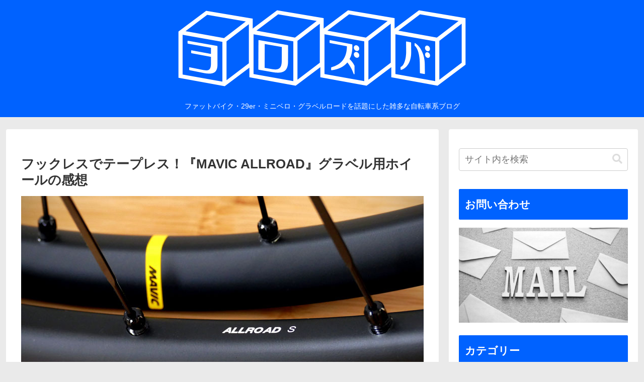

--- FILE ---
content_type: application/javascript; charset=utf-8;
request_url: https://dalc.valuecommerce.com/app3?p=885935062&_s=https%3A%2F%2Fyorozuba.com%2Fallroad-wheel2023imp&vf=iVBORw0KGgoAAAANSUhEUgAAAAMAAAADCAYAAABWKLW%2FAAAAMElEQVQYV2NkFGP4nxEZzGAycSsD4yNT5v%2BmXAsYPnvHMzBu5Or6H%2FUsgOGKgBoDAPcZDRsLtWF7AAAAAElFTkSuQmCC
body_size: 650
content:
vc_linkswitch_callback({"t":"696f539e","r":"aW9TngACn7ADFz-jCooERAqKCJT2Ng","ub":"aW9TnQAI4jUDFz%2BjCooCsQqKC%2FDa3w%3D%3D","vcid":"ll-RPVqIgcbMn_o2SJH09g04IX8ycLDgF1XCv6ykeQgGGs9bcJEpiHOF3uM33b79","vcpub":"0.171952","shopping.geocities.jp":{"a":"2821580","m":"2201292","g":"6013a47d8e"},"l":4,"shopping.yahoo.co.jp":{"a":"2821580","m":"2201292","g":"6013a47d8e"},"p":885935062,"paypaymall.yahoo.co.jp":{"a":"2821580","m":"2201292","g":"6013a47d8e"},"www.tokyolife.co.jp":{"a":"2832717","m":"2341978","g":"125caaef8e"},"s":3337166,"approach.yahoo.co.jp":{"a":"2821580","m":"2201292","g":"6013a47d8e"},"paypaystep.yahoo.co.jp":{"a":"2821580","m":"2201292","g":"6013a47d8e"},"mini-shopping.yahoo.co.jp":{"a":"2821580","m":"2201292","g":"6013a47d8e"}})

--- FILE ---
content_type: text/javascript; charset=utf-8
request_url: https://accaii.com/yorozuba/script.js
body_size: 2364
content:
!function(zD){if(typeof window.accaii!=='object'){window.accaii=new(function(zD){this.init=function(x1){b2.cookie=zD[1]+'='+x1+';max-age=1800;path=/;';var yO=jZ.screen;var rL='';try{rL=yO?(yO.width||'0')+'.'+(yO.height||'0')+'.'+(yO.colorDepth||'0'):'';}catch(e){}try{var nG=(new Date()).getTimezoneOffset()*-60;var dR=b2.compatMode=='CSS1Compat'?b2.documentElement:b2.body;var hO=dR?dR.clientWidth*1:0;var nQ=yO?yO.logicalXDPI?yO.deviceXDPI/yO.logicalXDPI:jZ.devicePixelRatio*1:0;var p8=(('ontouchend' in jZ)||tI.maxTouchPoints>0)*1;var v1=(((jZ.orientation||0)+180)%180==90)*1;vD+='&xno='+x1+'&tz='+nG+'&scr='+rL+'&inw='+hO+'&dpr='+nQ+'&ori='+v1+'&tch='+p8+'&geo='+(zV?1:0)+'&nav='+nY(tI.userAgent)+'&url='+nY(b2.URL)+'&ttl='+nY(b2.title);}catch(e){i4('url_;'+e.message);}var wQ=b2.referrer;try{var iZ=parent.document.URL;if(iZ!=b2.URL&&iZ==wQ){wQ=top.document.referrer;}}catch(e){}var tJ=jZ==jZ.parent?0:1;var e6=b2.getElementById('accaiiCounter')?1:0;var u0=0;try{var gR='//'+zD[1]+'/'+zD[0]+'/widget';var hU=b2.getElementsByTagName('iframe');for(var i in hU){var fR=hU[i];if(fR&&fR.src&&fR.src.indexOf(gR)>=0&&fR.offsetWidth>=160&&fR.offsetHeight>=480){u0=1;break;}}}catch(e){i4('wd;'+e.message);}var q0=pY(vD+'&if='+tJ+'&ct='+e6+'&wd='+u0+'&mile='+aA(zD.join('.'))+'&ref='+nY(wQ)+'&now='+zE());aF(q0);};this.save=function(eS,fG){oZ(zD[0]+'.'+zD[1],eS,fG);};this.ready=function(nH){try{jZ.accaii.onLdSp=jZ.ld_blog_vars.current_page.is_smartphone==1;}catch(e){}u6(nH?'mouseup':'mousedown',function(e){mB(e,nH);});};this.counter=function(q,w,h){var fJ=b2.getElementById('accaiiCounter');if(fJ){var q0='//'+zD[1]+'/'+zD[0]+'/';var d6=b2.createElement('img');d6.src=q0+q;var mU=d6.style;mU.width=w+'px';mU.height=h+'px';mU.verticalAlign='middle';var a=b2.createElement('a');a.href=q0;a.target='_blank';a.appendChild(d6);fJ.appendChild(a);}};this.coords=function(){if(zV){zV.getCurrentPosition(function(k2){if(k2.coords){var q0=pY(vD+'&mile='+aA(zD.join('.'))+'&la='+k2.coords.latitude+'&lo='+k2.coords.longitude+'&now='+zE());aF(q0);}},function(sD){});}};this.message=function(wY,mA){setTimeout(function(){if(mA){var bD=prompt(wY,'');if(bD){var q0=pY(vD+'&mile='+aA(zD.join('.'))+'&prompt='+nY(bD)+'&now='+zE());aF(q0);}}else{confirm(wY);}},999);};this.blockPost=function(){if(jZ.accaii.onLdSp){return;}var f=b2.forms;if(f){for(var i in f){var qU=f[i].addEventListener;if(qU){qU('submit',function(e){e.preventDefault();});}}}};function mB(e,nH){var fR=e.target?e.target:e.srcElement?e.srcElement:jZ.event?jZ.event.srcElement:null;while(fR){if(fR.href&&!fR.src){if(fR.href.match(/^https?:/)){break;}else{return;}}fR=fR.parentNode?fR.parentNode:null;}if(!fR){return;}var n8=fR.getAttribute('href');if(n8[0]=='#'){return;}var m=n8.match(/\/\/([\w.]+)\/(\w+)\/script/);if(m&&m[1]==zD[1]&&m[2]==zD[0]){return;}var rB=(function(fR){return t7(fR.innerHTML)||(function(fR){var aR=fR.childNodes;if(aR&&aR.length){for(var i in aR){var kD=aR[i];if(kD){var rB=t7(kD.alt)||arguments.callee(kD);if(rB){return rB;}}}}return '';})(fR);function t7(gR){return gR?gR.replace(/\r|\n|<.*?>/g,''):'';}})(fR);var gU=fR.href;var q0=pY(vD+'&mile='+aA(zD.join('.'))+'&clk='+nY(gU)+'&lbl='+nY(rB)+'&now='+zE());if(!q0){}else if(nH){fR.href=q0+'&relay=on';setTimeout(function(){fR.href=gU;},99);}else{aF(q0);var zM=fR.target;if(!zM||zM=='_self'){var b3=zE()+99;while(zE()<b3){}}}};function l5(z7){try{var x2=b2.cookie.split(/;\s*/);for(var i in x2){var eS=x2[i].split('=');if(eS[0]==z7){return eS[1];}}}catch(e){}return '';}function aA(z7){var eS=l5(z7);if(eS){return eS;}if(bX){var eS=bX[z7];if(eS){return eS;}}return '';}function oZ(z7,eS,fG){b2.cookie=z7+'='+eS+';max-age=31536000;path=/'+(fG?';domain=.'+fG:'');if(bX){bX[z7]=eS;}}function nY(k6){k6=k6||'';var qU=[encodeURIComponent,encodeURI,escape];for(var i in qU){if(qU[i]instanceof Function){return qU[i](k6).replace('?','%3F').replace(/&/g,'%26').replace(/=/g,'%3D').replace(/#/g,'%23');}}return k6;}function pY(q0){var s1=1792;var jW=[/&ttl=.+?&/,/&url=.+?&/,/&ref=.+?&/,/&nav=.+?&/,/&lbl=.+?&/];while(jW.length&&q0.length>s1){q0=q0.replace(jW.shift(),'&');}return q0.length>s1?'':(q0||'');}function aF(q0){var iT=b2.createElement('script');iT.src=q0;try{b2.body.appendChild(iT);}catch(e){try{b2.head.appendChild(iT);}catch(e){try{(new Image()).src=q0;}catch(e){i4(e.message+';loadScript');}}}}function i4(m0){(new Image()).src='//'+zD[1]+'/error?str='+nY(m0+';@'+zD[0]+';'+tI.userAgent);}function u6(xC,qU){var y8='on'+xC;if(jZ.addEventListener){jZ.addEventListener(xC,qU,false);}else if(b2.attachEvent){b2.attachEvent(y8,qU);}else if(b2[y8]){b2[y8]=qU;}}function zE(){return(new Date()).getTime();}var b2=document;var jZ=window;var tI=jZ.navigator;var zV=tI.geolocation;var zD=zD.split('@');this.onLdSp=false;var bX=(function(){var bX=jZ.localStorage;if(bX){try{bX.setItem('_',0);bX.removeItem('_');return bX;}catch(e){return null;}}return null;})();var x1=l5(zD[1]);var vD='//'+zD[1]+'/'+zD[0]+'/script?ck1='+(x1?1:0);if(x1){this.init(x1);}else{aF('//'+zD[1]+'/init');}})(zD);}}('yorozuba@accaii.com');

--- FILE ---
content_type: application/javascript; charset=utf-8
request_url: https://mtwidget03.affiliate.ashiato.rakuten.co.jp/?rakuten_design=slide&rakuten_affiliateId=0c15d030.dfeb806c.0c208255.96ceb2e4&rakuten_items=ctsmatch&rakuten_genreId=0&rakuten_size=200x600&rakuten_pattern=V1E&rakuten_target=_blank&rakuten_theme=gray&rakuten_border=off&rakuten_auto_mode=on&rakuten_genre_title=off&rakuten_pointbackId=MAF_RAKUTEN_ID&rakuten_no_link=off&rakuten_no_afl=off&rakuten_no_logo=off&rakuten_undispGenre=off&rakuten_wmode=off&rakuten_noScrollButton=off&rakuten_bgColor=FFFFFF&rakuten_txtColor=1D54A7&rakuten_captionColor=000000&rakuten_moverColor=C00000&rakuten_recommend=on&rakuten_service_flag=ichiba&rakuten_adNetworkId=moshimo&rakuten_adNetworkUrl=http%3A%2F%2Fc.af.moshimo.com%2Faf%2Fc%2Fclick%3Fa_id%3D724541%26p_id%3D54%26pc_id%3D54%26pl_id%3D10758%26url%3D&rakuten_searchKeyword=&rakuten_disableLogo=&rakuten_moverItembgColor=&rakuten_moverCaptionColor=&rakuten_slideSpeed=250&rakuten_moreInfoColor=red&rakuten_subTxtColor=&rakuten_loadingImage=auto&rakuten_imageDisplay=auto&rakuten_txtDisplay=auto&rakuten_captionDisplay=auto&rakuten_moreInfoDisplay=auto&rakuten_txtRow=auto&rakuten_captionRow=auto&rakuten_auto_interval=6000&rakuten_imageSize=auto&rakuten_slideCell=auto&rakuten_slideDirection=auto&rakuten_order=0,1,2,3&rakuten_loadingTimeout=0&rakuten_mediaId=20011809&rakuten_measurementId=-_ver--new_18_-&rakuten_pointSiteId=&rakuten_isAdvanced=false&rakuten_isIE=false&rakuten_deviceType=PC&rakuten_itemAmount=20&rakuten_tLogFrequency=10&rakuten_timestamp=1768903582111&rakuten_optout=off&rakuten_deeplink=on&rakuten_pUrl=https%3A%2F%2Fyorozuba.com%2Fallroad-wheel2023imp&rakuten_version=20230106&rakuten_datatype=json
body_size: 25634
content:
window.rakuten_mw_callback({"status":"Success","itemData":[{"genre_id":207950,"source":"contents_match","name":"【★ポイント10倍対象車種★最大32倍 17〜18日限定】 ロードバイク シマノ14段変速搭載 700×28c |軽量 自転車 じてんしゃ 本体 ドロップハンドル 補助ブレーキ アウトドア スポーツ ギフト 送料無料 【700C】","price":"22,800円","min_price":22800,"max_price":22800,"reviewnum":2878,"reviewave":4.28,"url":"http://c.af.moshimo.com/af/c/click?a_id=724541&p_id=54&pc_id=54&pl_id=10758&url=https%3A%2F%2Fhb.afl.rakuten.co.jp%2Fichiba%2F0c15d030.dfeb806c.0c208255.96ceb2e4.c%3Dmtlk.m%[base64].t%3Dmtlk20011809%2FMAF_RAKUTEN_ID%3Fpc%3Dhttps%253A%252F%252Fitem.rakuten.co.jp%252F21technology%252Fcl27-1%252F%26itemMode%3Dichiba_contents_match%26ashiatoCount%3D0%26itemCode%3D21technology%3A10000005%26genreId%3D207950%26loadTime%3D3%26time%3D1768903584838","image_url":"https://thumbnail.image.rakuten.co.jp/@0_mall/21technology/cabinet/sku/r/700c_black.jpg?_ex=128x128","item_code":"21technology:10000005","version":"2022-11-1","position":0},{"genre_id":216272,"source":"contents_match","name":"モーターサイクルビードブレーカー MB126 | タイヤ交換 ビード落とし ミニバイク レース スクーター バイク 整備 メンテナンス アストロプロダクツ","price":"4,389円","min_price":4389,"max_price":4389,"reviewnum":26,"reviewave":3.92,"url":"http://c.af.moshimo.com/af/c/click?a_id=724541&p_id=54&pc_id=54&pl_id=10758&url=https%3A%2F%2Fhb.afl.rakuten.co.jp%2Fichiba%2F0c15d030.dfeb806c.0c208255.96ceb2e4.c%3Dmtlk.m%[base64].t%3Dmtlk20011809%2FMAF_RAKUTEN_ID%3Fpc%3Dhttps%253A%252F%252Fitem.rakuten.co.jp%252Fastroproducts%252F2007000011263%252F%26itemMode%3Dichiba_contents_match%26ashiatoCount%3D0%26itemCode%3Dastroproducts%3A10006651%26genreId%3D216272%26loadTime%3D3%26time%3D1768903584838","image_url":"https://thumbnail.image.rakuten.co.jp/@0_mall/astroproducts/cabinet/63/2007000011263_1.jpg?_ex=128x128","item_code":"astroproducts:10006651","version":"2022-11-1","position":1},{"genre_id":207950,"source":"contents_match","name":"グラベル アドベンチャー バイク MASI Catalina Apex 1×11 (Navy) 2023 マジィ カタリナ クロモリ バイク","price":"131,800円","min_price":131800,"max_price":131800,"reviewnum":0,"reviewave":0,"url":"http://c.af.moshimo.com/af/c/click?a_id=724541&p_id=54&pc_id=54&pl_id=10758&url=https%3A%2F%2Fhb.afl.rakuten.co.jp%2Fichiba%2F0c15d030.dfeb806c.0c208255.96ceb2e4.c%3Dmtlk.m%[base64].t%3Dmtlk20011809%2FMAF_RAKUTEN_ID%3Fpc%3Dhttps%253A%252F%252Fitem.rakuten.co.jp%252Fauc-ad-cycle%252Fmmasi-catalina-apex-nv%252F%26itemMode%3Dichiba_contents_match%26ashiatoCount%3D0%26itemCode%3Dauc-ad-cycle%3A10021181%26genreId%3D207950%26loadTime%3D3%26time%3D1768903584838","image_url":"https://thumbnail.image.rakuten.co.jp/@0_mall/auc-ad-cycle/cabinet/i/1/catalina-apex-nv1.jpg?_ex=128x128","item_code":"auc-ad-cycle:10021181","version":"2022-11-1","position":2},{"genre_id":200297,"source":"contents_match","name":"ビードクリーム 1kg STRAIGHT/36-774 (STRAIGHT/ストレート)","price":"999円","min_price":999,"max_price":999,"reviewnum":64,"reviewave":4.61,"url":"http://c.af.moshimo.com/af/c/click?a_id=724541&p_id=54&pc_id=54&pl_id=10758&url=https%3A%2F%2Fhb.afl.rakuten.co.jp%2Fichiba%2F0c15d030.dfeb806c.0c208255.96ceb2e4.c%3Dmtlk.m%[base64].t%3Dmtlk20011809%2FMAF_RAKUTEN_ID%3Fpc%3Dhttps%253A%252F%252Fitem.rakuten.co.jp%252Fauc-straight%252F36-774%252F%26itemMode%3Dichiba_contents_match%26ashiatoCount%3D0%26itemCode%3Dauc-straight%3A10016332%26genreId%3D200297%26loadTime%3D3%26time%3D1768903584838","image_url":"https://thumbnail.image.rakuten.co.jp/@0_mall/auc-straight/cabinet/36/36-774.jpg?_ex=128x128","item_code":"auc-straight:10016332","version":"2022-11-1","position":3},{"genre_id":564508,"source":"contents_match","name":"【P最大30倍！1/18】【取付対象】MINERVA ミネルバ F205 225/45R18 (225/45/18 225-45-18 225/45-18) サマータイヤ 夏タイヤ 単品 2本 4本 18インチ","price":"6,590円~","min_price":6590,"max_price":26360,"reviewnum":122,"reviewave":4.69,"url":"http://c.af.moshimo.com/af/c/click?a_id=724541&p_id=54&pc_id=54&pl_id=10758&url=https%3A%2F%2Fhb.afl.rakuten.co.jp%2Fichiba%2F0c15d030.dfeb806c.0c208255.96ceb2e4.c%3Dmtlk.m%[base64].t%3Dmtlk20011809%2FMAF_RAKUTEN_ID%3Fpc%3Dhttps%253A%252F%252Fitem.rakuten.co.jp%252Fautoway%252Fmn00191%252F%26itemMode%3Dichiba_contents_match%26ashiatoCount%3D0%26itemCode%3Dautoway%3A10180575%26genreId%3D564508%26loadTime%3D3%26time%3D1768903584838","image_url":"https://thumbnail.image.rakuten.co.jp/@0_mall/autoway/cabinet/new_mainimage/tire_main/minerva/mn00191.jpg?_ex=128x128","item_code":"autoway:10180575","version":"2022-11-1","position":4},{"genre_id":207615,"source":"contents_match","name":"【ブランドチャネル 限定商品】 レゴ アイコン ロード・オブ・ザ・リング：バラド＝ドゥーア 10333【フェルビースト（ノベルティ）配布終了】 【ご自分へのご褒美 プレゼントに】【大人のリラックスタイム】【大人時間】【おしゃれなインテリア】","price":"54,990円","min_price":54990,"max_price":54990,"reviewnum":2,"reviewave":5,"url":"http://c.af.moshimo.com/af/c/click?a_id=724541&p_id=54&pc_id=54&pl_id=10758&url=https%3A%2F%2Fhb.afl.rakuten.co.jp%2Fichiba%2F0c15d030.dfeb806c.0c208255.96ceb2e4.c%3Dmtlk.m%[base64].t%3Dmtlk20011809%2FMAF_RAKUTEN_ID%3Fpc%3Dhttps%253A%252F%252Fitem.rakuten.co.jp%252Fbenelic-lcs%252F10333%252F%26itemMode%3Dichiba_contents_match%26ashiatoCount%3D0%26itemCode%3Dbenelic-lcs%3A10003294%26genreId%3D207615%26loadTime%3D3%26time%3D1768903584838","image_url":"https://thumbnail.image.rakuten.co.jp/@0_mall/benelic-lcs/cabinet/icons/10333_01.jpg?_ex=128x128","item_code":"benelic-lcs:10003294","version":"2022-11-1","position":5},{"genre_id":202564,"source":"contents_match","name":"傘の印刷　版代","price":"5,000円","min_price":5000,"max_price":5000,"reviewnum":0,"reviewave":0,"url":"http://c.af.moshimo.com/af/c/click?a_id=724541&p_id=54&pc_id=54&pl_id=10758&url=https%3A%2F%2Fhb.afl.rakuten.co.jp%2Fichiba%2F0c15d030.dfeb806c.0c208255.96ceb2e4.c%3Dmtlk.m%[base64].t%3Dmtlk20011809%2FMAF_RAKUTEN_ID%3Fpc%3Dhttps%253A%252F%252Fitem.rakuten.co.jp%252Feikou%252Fprintplate%252F%26itemMode%3Dichiba_contents_match%26ashiatoCount%3D0%26itemCode%3Deikou%3A10000837%26genreId%3D202564%26loadTime%3D3%26time%3D1768903584838","image_url":"https://thumbnail.image.rakuten.co.jp/@0_mall/eikou/cabinet/item/kasa/print-11.jpg?_ex=128x128","item_code":"eikou:10000837","version":"2022-11-1","position":6},{"genre_id":207950,"source":"contents_match","name":"KONA/コナ ROVE AL 700（ローブAL700）2026 グラベルロードバイク アルミフレーム CLARIS 2×8速 700×40C ワイドタイヤ ディスクブレーキ","price":"110,770円","min_price":110770,"max_price":110770,"reviewnum":0,"reviewave":0,"url":"http://c.af.moshimo.com/af/c/click?a_id=724541&p_id=54&pc_id=54&pl_id=10758&url=https%3A%2F%2Fhb.afl.rakuten.co.jp%2Fichiba%2F0c15d030.dfeb806c.0c208255.96ceb2e4.c%3Dmtlk.m%[base64].t%3Dmtlk20011809%2FMAF_RAKUTEN_ID%3Fpc%3Dhttps%253A%252F%252Fitem.rakuten.co.jp%252Feirin%252F_2025_kona_rove-al-700%252F%26itemMode%3Dichiba_contents_match%26ashiatoCount%3D0%26itemCode%3Deirin%3A10010419%26genreId%3D207950%26loadTime%3D3%26time%3D1768903584838","image_url":"https://thumbnail.image.rakuten.co.jp/@0_mall/eirin/cabinet/04825323/07082019/imgrc0089587150.jpg?_ex=128x128","item_code":"eirin:10010419","version":"2022-11-1","position":7},{"genre_id":302202,"source":"contents_match","name":"【ふるさと納税】電動自転車 ブリヂストン ビッケモブdd 子ども乗せ ダークグレー | 電動 アシスト 自転車 子ども乗せ リアチャイルド 2歳から 防犯 ブリジストン 埼玉県 上尾市","price":"542,000円","min_price":542000,"max_price":542000,"reviewnum":0,"reviewave":0,"url":"http://c.af.moshimo.com/af/c/click?a_id=724541&p_id=54&pc_id=54&pl_id=10758&url=https%3A%2F%2Fhb.afl.rakuten.co.jp%2Fichiba%2F0c15d030.dfeb806c.0c208255.96ceb2e4.c%3Dmtlk.m%[base64].t%3Dmtlk20011809%2FMAF_RAKUTEN_ID%3Fpc%3Dhttps%253A%252F%252Fitem.rakuten.co.jp%252Ff112194-ageo%252F0614050%252F%26itemMode%3Dichiba_contents_match%26ashiatoCount%3D0%26itemCode%3Df112194-ageo%3A10000256%26genreId%3D302202%26loadTime%3D3%26time%3D1768903584838","image_url":"https://thumbnail.image.rakuten.co.jp/@0_mall/f112194-ageo/cabinet/0614/0614037/r_0614050_00.jpg?_ex=128x128","item_code":"f112194-ageo:10000256","version":"2022-11-1","position":8},{"genre_id":216102,"source":"contents_match","name":"【ふるさと納税】TONE プロテクター付インパクト用薄形ロングホイルナットソケットセット（ホルダー付） HAP403LLN トネ ｜工具 整備士 自動車 バイク DIY 日本製 メンテナンス 15001-30025299","price":"17,000円","min_price":17000,"max_price":17000,"reviewnum":2,"reviewave":4.5,"url":"http://c.af.moshimo.com/af/c/click?a_id=724541&p_id=54&pc_id=54&pl_id=10758&url=https%3A%2F%2Fhb.afl.rakuten.co.jp%2Fichiba%2F0c15d030.dfeb806c.0c208255.96ceb2e4.c%3Dmtlk.m%[base64].t%3Dmtlk20011809%2FMAF_RAKUTEN_ID%3Fpc%3Dhttps%253A%252F%252Fitem.rakuten.co.jp%252Ff272167-kawachinagano%252F15001-30025299%252F%26itemMode%3Dichiba_contents_match%26ashiatoCount%3D0%26itemCode%3Df272167-kawachinagano%3A10000910%26genreId%3D216102%26loadTime%3D3%26time%3D1768903584838","image_url":"https://thumbnail.image.rakuten.co.jp/@0_mall/f272167-kawachinagano/cabinet/12758671/694b85bc87fee9277973.jpg?_ex=128x128","item_code":"f272167-kawachinagano:10000910","version":"2022-11-1","position":9},{"genre_id":302202,"source":"contents_match","name":"【ふるさと納税】【電動アシスト自転車】HNT-01【ハセガワモビリティ×YADEA】西脇 長谷川工業 hasegawa ハセガワモビリティ 電動アシスト自転車 電動アシスト 電動モビリティ YADEA　駆動補助機付き","price":"600,000円","min_price":600000,"max_price":600000,"reviewnum":1,"reviewave":5,"url":"http://c.af.moshimo.com/af/c/click?a_id=724541&p_id=54&pc_id=54&pl_id=10758&url=https%3A%2F%2Fhb.afl.rakuten.co.jp%2Fichiba%2F0c15d030.dfeb806c.0c208255.96ceb2e4.c%3Dmtlk.m%[base64].t%3Dmtlk20011809%2FMAF_RAKUTEN_ID%3Fpc%3Dhttps%253A%252F%252Fitem.rakuten.co.jp%252Ff282138-nishiwaki%252F6003%252F%26itemMode%3Dichiba_contents_match%26ashiatoCount%3D0%26itemCode%3Df282138-nishiwaki%3A10001497%26genreId%3D302202%26loadTime%3D3%26time%3D1768903584838","image_url":"https://thumbnail.image.rakuten.co.jp/@0_mall/f282138-nishiwaki/cabinet/05993252/09346536/imgrc0138126764.jpg?_ex=128x128","item_code":"f282138-nishiwaki:10001497","version":"2022-11-1","position":10},{"genre_id":566140,"source":"contents_match","name":"【ふるさと納税】【波佐見焼】DAILY MAT 18cm リムボウル ボウル 4色セット 【永峰製磁 eiho】 [RA54]","price":"34,000円","min_price":34000,"max_price":34000,"reviewnum":6,"reviewave":4.83,"url":"http://c.af.moshimo.com/af/c/click?a_id=724541&p_id=54&pc_id=54&pl_id=10758&url=https%3A%2F%2Fhb.afl.rakuten.co.jp%2Fichiba%2F0c15d030.dfeb806c.0c208255.96ceb2e4.c%3Dmtlk.m%[base64].t%3Dmtlk20011809%2FMAF_RAKUTEN_ID%3Fpc%3Dhttps%253A%252F%252Fitem.rakuten.co.jp%252Ff423238-hasami%252Fra54%252F%26itemMode%3Dichiba_contents_match%26ashiatoCount%3D0%26itemCode%3Df423238-hasami%3A10002960%26genreId%3D566140%26loadTime%3D3%26time%3D1768903584838","image_url":"https://thumbnail.image.rakuten.co.jp/@0_gold/f423238-hasami/img/item/ra54.jpg?_ex=128x128","item_code":"f423238-hasami:10002960","version":"2022-11-1","position":11},{"genre_id":210397,"source":"contents_match","name":"お香 ロード オブ ミラクル香 スティック FLUTE LORD OF MIRACLE インセンス インド香 アジアン雑貨 ポスト投函配送選択可能です 6箱毎に送料1通分が掛かります","price":"120円","min_price":120,"max_price":120,"reviewnum":113,"reviewave":4.41,"url":"http://c.af.moshimo.com/af/c/click?a_id=724541&p_id=54&pc_id=54&pl_id=10758&url=https%3A%2F%2Fhb.afl.rakuten.co.jp%2Fichiba%2F0c15d030.dfeb806c.0c208255.96ceb2e4.c%3Dmtlk.m%[base64].t%3Dmtlk20011809%2FMAF_RAKUTEN_ID%3Fpc%3Dhttps%253A%252F%252Fitem.rakuten.co.jp%252Fhappyhour%252F1407173%252F%26itemMode%3Dichiba_contents_match%26ashiatoCount%3D0%26itemCode%3Dhappyhour%3A10000783%26genreId%3D210397%26loadTime%3D3%26time%3D1768903584838","image_url":"https://thumbnail.image.rakuten.co.jp/@0_mall/happyhour/cabinet/05548106/05548109/imgrc0080319182.jpg?_ex=128x128","item_code":"happyhour:10000783","version":"2022-11-1","position":12},{"genre_id":304412,"source":"contents_match","name":"取り付けナット1set【クロームメッキ】ホイールとセット購入で同梱！","price":"3,300円","min_price":3300,"max_price":3300,"reviewnum":2902,"reviewave":4.47,"url":"http://c.af.moshimo.com/af/c/click?a_id=724541&p_id=54&pc_id=54&pl_id=10758&url=https%3A%2F%2Fhb.afl.rakuten.co.jp%2Fichiba%2F0c15d030.dfeb806c.0c208255.96ceb2e4.c%3Dmtlk.m%[base64].t%3Dmtlk20011809%2FMAF_RAKUTEN_ID%3Fpc%3Dhttps%253A%252F%252Fitem.rakuten.co.jp%252Fmaluzen%252Fnatto-007%252F%26itemMode%3Dichiba_contents_match%26ashiatoCount%3D0%26itemCode%3Dmaluzen%3A10029807%26genreId%3D304412%26loadTime%3D3%26time%3D1768903584838","image_url":"https://thumbnail.image.rakuten.co.jp/@0_mall/maluzen/cabinet/item_parts/nut2019/nut-chrome.jpg?_ex=128x128","item_code":"maluzen:10029807","version":"2022-11-1","position":13},{"genre_id":304412,"source":"contents_match","name":"取り付けナット1set【ブラック】ホイールとセット購入で同梱！","price":"4,950円","min_price":4950,"max_price":4950,"reviewnum":276,"reviewave":4.53,"url":"http://c.af.moshimo.com/af/c/click?a_id=724541&p_id=54&pc_id=54&pl_id=10758&url=https%3A%2F%2Fhb.afl.rakuten.co.jp%2Fichiba%2F0c15d030.dfeb806c.0c208255.96ceb2e4.c%3Dmtlk.m%[base64].t%3Dmtlk20011809%2FMAF_RAKUTEN_ID%3Fpc%3Dhttps%253A%252F%252Fitem.rakuten.co.jp%252Fmaluzen%252Fnatto-007-bk%252F%26itemMode%3Dichiba_contents_match%26ashiatoCount%3D0%26itemCode%3Dmaluzen%3A10094011%26genreId%3D304412%26loadTime%3D3%26time%3D1768903584838","image_url":"https://thumbnail.image.rakuten.co.jp/@0_mall/maluzen/cabinet/item_parts/nut2019/nut-black.jpg?_ex=128x128","item_code":"maluzen:10094011","version":"2022-11-1","position":14},{"genre_id":565870,"source":"contents_match","name":"アレックスリム CX30 ALEXRIMS 送料無料","price":"5,966円","min_price":5966,"max_price":5966,"reviewnum":1,"reviewave":5,"url":"http://c.af.moshimo.com/af/c/click?a_id=724541&p_id=54&pc_id=54&pl_id=10758&url=https%3A%2F%2Fhb.afl.rakuten.co.jp%2Fichiba%2F0c15d030.dfeb806c.0c208255.96ceb2e4.c%3Dmtlk.m%[base64].t%3Dmtlk20011809%2FMAF_RAKUTEN_ID%3Fpc%3Dhttps%253A%252F%252Fitem.rakuten.co.jp%252Fqbei%252Fpi-536780%252F%26itemMode%3Dichiba_contents_match%26ashiatoCount%3D0%26itemCode%3Dqbei%3A10148695%26genreId%3D565870%26loadTime%3D3%26time%3D1768903584838","image_url":"https://thumbnail.image.rakuten.co.jp/@0_mall/qbei/cabinet/i20160411_07/pi-536780_1.jpg?_ex=128x128","item_code":"qbei:10148695","version":"2022-11-1","position":15},{"genre_id":509548,"source":"contents_match","name":"【スズキジムニー新車】【ジムニーコンプリートカーNEO02】新型スズキジムニーJB64W　5型XL　5MT　5速マニュアルコンプリートNEO02　40MMUPサスペンションキット、アルミホイール＋タイヤ　4本　装着諸費用込の乗り出し価格","price":"2,431,970円","min_price":2431970,"max_price":2431970,"reviewnum":0,"reviewave":0,"url":"http://c.af.moshimo.com/af/c/click?a_id=724541&p_id=54&pc_id=54&pl_id=10758&url=https%3A%2F%2Fhb.afl.rakuten.co.jp%2Fichiba%2F0c15d030.dfeb806c.0c208255.96ceb2e4.c%3Dmtlk.m%[base64].t%3Dmtlk20011809%2FMAF_RAKUTEN_ID%3Fpc%3Dhttps%253A%252F%252Fitem.rakuten.co.jp%252Fsuzysports%252Fjb64xlu02%252F%26itemMode%3Dichiba_contents_match%26ashiatoCount%3D0%26itemCode%3Dsuzysports%3A10002696%26genreId%3D509548%26loadTime%3D3%26time%3D1768903584838","image_url":"https://thumbnail.image.rakuten.co.jp/@0_mall/suzysports/cabinet/newjb/imgrc0076310648.jpg?_ex=128x128","item_code":"suzysports:10002696","version":"2022-11-1","position":16},{"genre_id":566140,"source":"contents_match","name":"リムスープ皿 20cm 赤土 コリーヌ スープ皿 ボウル サラダボウル サラダ皿 パスタ皿 深皿 盛り鉢 盛り皿 シチューボウル シチュー皿 デザートボウル 洋食器 カフェ食器","price":"2,360円","min_price":2360,"max_price":2360,"reviewnum":39,"reviewave":4.59,"url":"http://c.af.moshimo.com/af/c/click?a_id=724541&p_id=54&pc_id=54&pl_id=10758&url=https%3A%2F%2Fhb.afl.rakuten.co.jp%2Fichiba%2F0c15d030.dfeb806c.0c208255.96ceb2e4.c%3Dmtlk.m%[base64].t%3Dmtlk20011809%2FMAF_RAKUTEN_ID%3Fpc%3Dhttps%253A%252F%252Fitem.rakuten.co.jp%252Ft-east%252Fic-032%252F%26itemMode%3Dichiba_contents_match%26ashiatoCount%3D0%26itemCode%3Dt-east%3A10024926%26genreId%3D566140%26loadTime%3D3%26time%3D1768903584838","image_url":"https://thumbnail.image.rakuten.co.jp/@0_mall/t-east/cabinet/09655684/ic-032_1.jpg?_ex=128x128","item_code":"t-east:10024926","version":"2022-11-1","position":17},{"genre_id":564508,"source":"contents_match","name":"【日本製】205/60R16 92H FALKEN ファルケン ZIEX ジークス ZE914F 夏サマータイヤ単品4本価格《2本以上ご購入で送料無料》【取付対象】 低燃費タイヤ 転がり抵抗性能 【A】 ウエットグリップ性能【b】","price":"36,330円","min_price":36330,"max_price":36330,"reviewnum":73,"reviewave":4.75,"url":"http://c.af.moshimo.com/af/c/click?a_id=724541&p_id=54&pc_id=54&pl_id=10758&url=https%3A%2F%2Fhb.afl.rakuten.co.jp%2Fichiba%2F0c15d030.dfeb806c.0c208255.96ceb2e4.c%3Dmtlk.m%[base64].t%3Dmtlk20011809%2FMAF_RAKUTEN_ID%3Fpc%3Dhttps%253A%252F%252Fitem.rakuten.co.jp%252Ftire-worldkan-best%252Ff-324739-4set%252F%26itemMode%3Dichiba_contents_match%26ashiatoCount%3D0%26itemCode%3Dtire-worldkan-best%3A11719014%26genreId%3D564508%26loadTime%3D3%26time%3D1768903584838","image_url":"https://thumbnail.image.rakuten.co.jp/@0_mall/tire-worldkan-best/cabinet/tanpin4set/ze914f.jpg?_ex=128x128","item_code":"tire-worldkan-best:11719014","version":"2022-11-1","position":18},{"genre_id":564508,"source":"contents_match","name":"【取付対象】 4本 サマータイヤ ADVAN FLEVA ヨコハマ アドバン フレバ V701 17インチ 195/45R17 85W XL","price":"73,320円","min_price":73320,"max_price":73320,"reviewnum":10,"reviewave":4.8,"url":"http://c.af.moshimo.com/af/c/click?a_id=724541&p_id=54&pc_id=54&pl_id=10758&url=https%3A%2F%2Fhb.afl.rakuten.co.jp%2Fichiba%2F0c15d030.dfeb806c.0c208255.96ceb2e4.c%3Dmtlk.m%[base64].t%3Dmtlk20011809%2FMAF_RAKUTEN_ID%3Fpc%3Dhttps%253A%252F%252Fitem.rakuten.co.jp%252Ftireway%252Fv701-1954517-01-4s%252F%26itemMode%3Dichiba_contents_match%26ashiatoCount%3D0%26itemCode%3Dtireway%3A10011239%26genreId%3D564508%26loadTime%3D3%26time%3D1768903584838","image_url":"https://thumbnail.image.rakuten.co.jp/@0_mall/tireway/cabinet/11242594/11245417/1954517_v701-04.jpg?_ex=128x128","item_code":"tireway:10011239","version":"2022-11-1","position":19}],"extraData":{"param":{"accesslog":["https://log.affiliate.rakuten.co.jp/mw/imp/a.gif?pointbackId=_RTmtlk20011809&item=ctsmatch&service=ichiba&affiliateId=0c15d030.dfeb806c.0c208255.96ceb2e4&itemMode=ichiba_contents_match&ashiatoCount=0&itemCodes=21technology:10000005,astroproducts:10006651,auc-ad-cycle:10021181,auc-straight:10016332,autoway:10180575,benelic-lcs:10003294,eikou:10000837,eirin:10010419,f112194-ageo:10000256,f272167-kawachinagano:10000910&genreIdList=207950,216272,207950,200297,564508,207615,202564,207950,302202,216102&m=-_ver--new_18__pbid--20011809__size--200x600__imode--ichiba_contents_match__dt--PC__dp--true__adnetid--moshimo__uniqid--96a7a8221402b544165bf0e16befb83f5a81f4b2b6c__pinfo--none_-&recommend=on&bhType=nologin&itemCount=20&date=1768903584838"],"errorlog":[],"loginfo":{"errorBaseUrl":"https://log.affiliate.rakuten.co.jp/mw/imp/e.gif?pointbackId=_RTmtlk20011809&item=ctsmatch&service=ichiba&affiliateId=0c15d030.dfeb806c.0c208255.96ceb2e4&itemMode=ichiba_contents_match&ashiatoCount=0&itemCodes=21technology:10000005,astroproducts:10006651,auc-ad-cycle:10021181,auc-straight:10016332,autoway:10180575,benelic-lcs:10003294,eikou:10000837,eirin:10010419,f112194-ageo:10000256,f272167-kawachinagano:10000910&genreIdList=207950,216272,207950,200297,564508,207615,202564,207950,302202,216102&m=-_ver--new_18__pbid--20011809__size--200x600__imode--ichiba_contents_match__dt--PC__dp--true__adnetid--moshimo__uniqid--96a7a8221402b544165bf0e16befb83f5a81f4b2b6c__pinfo--none_-&recommend=on&bhType=nologin&itemCount=20","timeBaseUrl":"https://log.affiliate.rakuten.co.jp/mw/imp/t.gif?pointbackId=_RTmtlk20011809&item=ctsmatch&service=ichiba&affiliateId=0c15d030.dfeb806c.0c208255.96ceb2e4&itemMode=ichiba_contents_match&ashiatoCount=0&itemCodes=21technology:10000005,astroproducts:10006651,auc-ad-cycle:10021181,auc-straight:10016332,autoway:10180575,benelic-lcs:10003294,eikou:10000837,eirin:10010419,f112194-ageo:10000256,f272167-kawachinagano:10000910&genreIdList=207950,216272,207950,200297,564508,207615,202564,207950,302202,216102&m=-_ver--new_18__pbid--20011809__size--200x600__imode--ichiba_contents_match__dt--PC__dp--true__adnetid--moshimo__uniqid--96a7a8221402b544165bf0e16befb83f5a81f4b2b6c__pinfo--none_-&recommend=on&bhType=nologin&itemCount=20"}},"logoUrl":"https://www.rakuten.co.jp/"},"optout":"off"});

--- FILE ---
content_type: text/javascript
request_url: https://accaii.com/init
body_size: 161
content:
typeof window.accaii.init==='function'?window.accaii.init('a23031e8d09d1261'):0;

--- FILE ---
content_type: text/javascript; charset=utf-8
request_url: https://accaii.com/yorozuba/script?ck1=0&xno=a23031e8d09d1261&tz=0&scr=1280.720.24&inw=1280&dpr=1&ori=0&tch=0&geo=1&nav=Mozilla%2F5.0%20(Macintosh%3B%20Intel%20Mac%20OS%20X%2010_15_7)%20AppleWebKit%2F537.36%20(KHTML%2C%20like%20Gecko)%20Chrome%2F131.0.0.0%20Safari%2F537.36%3B%20ClaudeBot%2F1.0%3B%20%2Bclaudebot%40anthropic.com)&url=https%3A%2F%2Fyorozuba.com%2Fallroad-wheel2023imp&ttl=%E3%83%95%E3%83%83%E3%82%AF%E3%83%AC%E3%82%B9%E3%81%A7%E3%83%86%E3%83%BC%E3%83%97%E3%83%AC%E3%82%B9%EF%BC%81%E3%80%8EMAVIC%20ALLROAD%E3%80%8F%E3%82%B0%E3%83%A9%E3%83%99%E3%83%AB%E7%94%A8%E3%83%9B%E3%82%A4%E3%83%BC%E3%83%AB%E3%81%AE%E6%84%9F%E6%83%B3%20%7C%20%E3%83%A8%E3%83%AD%E3%82%BA%E3%83%90&if=0&ct=0&wd=0&mile=&ref=&now=1768903580357
body_size: 188
content:
window.accaii.save('fd969664ac47464e.696c08c4.696f539b.0.3.3.0','yorozuba.com');
window.accaii.ready(true);